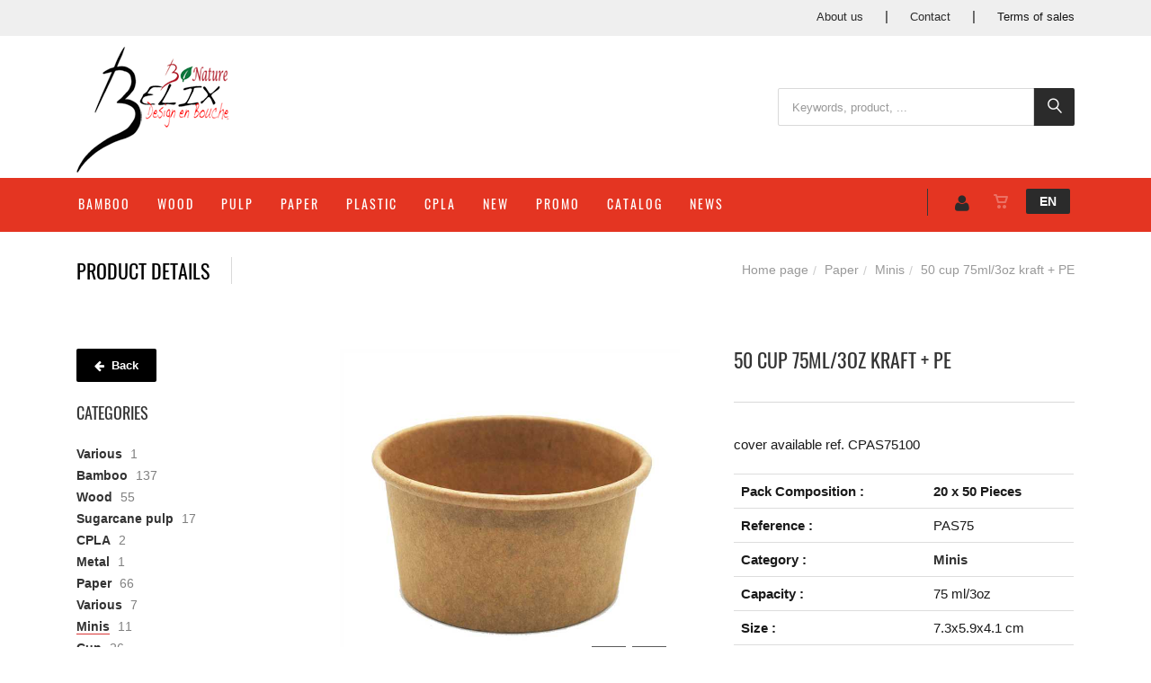

--- FILE ---
content_type: text/html; charset=utf-8
request_url: https://www.belix.be/en/product=50-cup-75ml-3oz-kraft-pe&id=pas75
body_size: 15551
content:


<!DOCTYPE html>
<html>
<head><meta charset="utf-8" /><meta name="viewport" content="width=device-width, initial-scale=1.0, maximum-scale=1" /><title>
	Belix | 50 cup 75ml/3oz kraft + PE
</title><link rel="shortcut icon" href="/favicon.png" /><link rel="apple-touch-icon-precomposed" sizes="180x180" href="/apple-touch-180x180.png" />
        <link rel="stylesheet" type="text/css" href="/assets/css/mercator_AB7E8809667FAE71FF1396ECCD58C6B0.css" />
	
        <script type="text/javascript" src="/assets/js/mercator_1_892D721C721E3824E86ED4FA887DD436.js"></script>
    
        
    <link rel="alternate" hreflang="fr" href="https://www.belix.be/fr/produit=50-pot-75ml-3oz-kraft-pe&amp;id=pas75" /><link rel="alternate" hreflang="en" href="https://www.belix.be/en/product=50-cup-75ml-3oz-kraft-pe&amp;id=pas75" /><link href="/WebResource.axd?d=6kRimNsy6nwrbx3P0x2xjAtdiI5LAqP1ZpHZ8dcF-FNkUf5af7uz_OON3yLaATulHejQCky6xADiUD20OgpKv9MO2GRew67GFl6ftAdb1WuRns46T2MfZgzD1Hp058jywrWIlfbvH5mjP1UqtGw3tQ2&amp;t=637073620980000000" type="text/css" rel="stylesheet" class="Telerik_stylesheet" /><link href="/WebResource.axd?d=TDBR5NYxpe68ikmtl8a6ezI30SshZ7x_J1cDj-etqPQTIhztV6896hFVMCmdbH7EnhkpYBYqs4Ck-VlbSuWBwLR9jAQ_oLqGIcvpAsnJRcbaAX07fCNLkNRMrgsNcgA-ZtUooMRbTVsYCdmaIxVTVyIwkXvp7btc-KZuMBg8m0M1&amp;t=637073620980000000" type="text/css" rel="stylesheet" class="Telerik_stylesheet" /></head>
<body id="ctl00_body">
    <form name="aspnetForm" method="post" action="/en/product=50-cup-75ml-3oz-kraft-pe&amp;id=pas75" id="aspnetForm">
<div>
<input type="hidden" name="ctl00_ScriptManager1_TSM" id="ctl00_ScriptManager1_TSM" value="" />
<input type="hidden" name="__EVENTTARGET" id="__EVENTTARGET" value="" />
<input type="hidden" name="__EVENTARGUMENT" id="__EVENTARGUMENT" value="" />
<input type="hidden" name="__VIEWSTATE" id="__VIEWSTATE" value="/wEPaA8FDzhkZTU5MjI5M2JmNGMxYxgBBR5fX0NvbnRyb2xzUmVxdWlyZVBvc3RCYWNrS2V5X18WAQU4Y3RsMDAkQ29udGVudFBsYWNlSG9sZGVyMSRSYXlvbnNSZXBlYXRlcjEkUmFkVHJlZVZpZXdSRlOVS68oeNhyUhTyPD/YU9O+1ztRmplEFrDDx48sXXYXEQ==" />
</div>

<script type="text/javascript">
//<![CDATA[
var theForm = document.forms['aspnetForm'];
if (!theForm) {
    theForm = document.aspnetForm;
}
function __doPostBack(eventTarget, eventArgument) {
    if (!theForm.onsubmit || (theForm.onsubmit() != false)) {
        theForm.__EVENTTARGET.value = eventTarget;
        theForm.__EVENTARGUMENT.value = eventArgument;
        theForm.submit();
    }
}
//]]>
</script>


<script src="/WebResource.axd?d=0pGrdZokq_UE80T7K_Queb562WpO5v8h8BmHgbFZiQLuBnMM_ss92CrP5DuGgTQ4sD_OdnpMRSAtEZkRwUcS4irQRaBwHt9zpQCogZm1-ek1&amp;t=638562633717896622" type="text/javascript"></script>


<script type="text/javascript">
//<![CDATA[
function showItemImage(n){if(!disableAllThumbnailsLinks){disableAllThumbnailsLinks=!0;for(var r=$("#itemimagelist"),t=$("ul#itemimagelist li:first"),i=!1;t.attr("id")!=="itemimage"+n.toString();)t.remove(),t.appendTo(r),t=$("ul#itemimagelist li:first"),i=!0;i&&globalAisconversePlugin.magnificPopup();disableAllThumbnailsLinks=!1}}var disableAllThumbnailsLinks=!1//]]>
</script>

<script src="/Telerik.Web.UI.WebResource.axd?_TSM_HiddenField_=ctl00_ScriptManager1_TSM&amp;compress=1&amp;_TSM_CombinedScripts_=%3b%3bSystem.Web.Extensions%2c+Version%3d4.0.0.0%2c+Culture%3dneutral%2c+PublicKeyToken%3d31bf3856ad364e35%3aen-US%3a234e29d2-f631-44aa-ae02-1f6a28518d09%3aea597d4b%3ab25378d2%3bTelerik.Web.UI%3aen-US%3a31c1007e-e7fa-44f7-ae68-66127a1ad6ab%3a16e4e7cd%3aed16cbdc%3af7645509%3a24ee1bba%3af46195d3%3a33715776%3a2003d0b8%3a88144a7a%3a1e771326%3ae524c98b" type="text/javascript"></script>
<div>

	<input type="hidden" name="__VIEWSTATEGENERATOR" id="__VIEWSTATEGENERATOR" value="6AB857A9" />
	<input type="hidden" name="__SCROLLPOSITIONX" id="__SCROLLPOSITIONX" value="0" />
	<input type="hidden" name="__SCROLLPOSITIONY" id="__SCROLLPOSITIONY" value="0" />
	<input type="hidden" name="__EVENTVALIDATION" id="__EVENTVALIDATION" value="/wEdABCxIdCV1SYtZWmuVBOmRjVcl94TxHRilEnxYIuKOUfO/7tq6R/CSpdlqmmDMKYlNpU0t2ZHrokcoL3SFrUQYL7KQU/jIxk2VoP01Z+4aYh2VnMHEsxK9K+KapywxZAk6eWbqkb3aTYDibD946kZRI0N7E8hyamo6YeKqGzwznJhURSq+6pSDr3DHqhy+/mblF3m96hietZfycq/NavKDTPZDeHS0u2KgGzODJoay2d8NW1CY/xIVkzo93gvGSbBDuyMu3RKpz2Z8K1cKcitsDvFe81mEfLYdDA8PZse582C97zl9Fwswm4vGuhJ2zRhsqCQZn1A7IA4jGLpY6eX6B3Zh7978zQ6AztWyKDoL2Gjf35izZNZAaaM8E8zU+oQSxs=" />
</div>

        <script type="text/javascript">
//<![CDATA[
Sys.WebForms.PageRequestManager._initialize('ctl00$ScriptManager1', 'aspnetForm', ['tctl00$ctl00$radAjaxPanelCartPanel','','tctl00$ctl00$radAjaxPanelAccountPanel','','tctl00$ContentPlaceHolder1$ctl00$ContentPlaceHolder1$RadAjaxPanelItemInfoPanel','','tctl00$ContentPlaceHolder1$RayonsRepeater1$ctl00$ContentPlaceHolder1$RayonsRepeater1$RadAjaxPanel1Panel','','tctl00$radAjaxManager1SU',''], [], [], 90, 'ctl00');
//]]>
</script>


        <!-- 2019.3.1023.45 --><div id="ctl00_radAjaxManager1SU">
	<span id="ctl00_radAjaxManager1" style="display:none;"></span>
</div>

        <div class="preloader"></div>

        <header class="header">
            <section style="background-color:#efefef; margin-top:-5px"> <div class="container hidden-xs" style="margin-top:3px"> <div class="row rowvcenter pull-right" style="margin-right:0px"> <nav class="contact-info"> <a href="/en/who-are-we.chtml" style="padding-right:20px">About us</a> | <a href="/en/contact.chtml" style="padding-right:20px">Contact</a> | <a href="/en/terms-and-conditions-of-sale.chtml" style="color:#171717">Terms of sales</a> </nav> </div> </div> </section> <section style="background-color:#ffffff; padding-top:5px; margin-bottom: -13px"> <div class="container"> <div class="row rowvcenter"> <div class="col-sm-8"> <a class="navbar-brand" href="/en"> <img src="/assets/images/logo2.png" alt="Belix" class="" style="margin-bottom:6px; margin-top:6px"> </a> </div> <div class="col-sm-4 text-center hidden-xs"> <div class="input-group" style="margin-bottom:5px" id="navbar-search0"> <input type="text" class="form-control" id="text-search0" placeholder="Keywords, product, ..." style="font-size:13px;"> <span class="input-group-btn"> <button class="btn btn-inverse" style="font-size:16px; padding-left:16px; padding-right:10px" type="button" id="btn-search0"><i class="linear-icon-magnifier"></i></button> </span> </div> </div> </div> </div> </section>
	        <nav id="navbar-container" class="navbar container">
                <div class="navbar-form pull-right visible-xs"> <div class="navbar-search collapse" id="navbar-search1"> <input type="text" id="text-search1" placeholder="Keywords, product, ...."> <i class="fa fa-times" data-toggle="collapse" data-target=".navbar-search"></i> </div> <button type="button" class="fa fa-search" data-target=".navbar-search" data-toggle="collapse" onclick="window.setTimeout(clickInSearch1, 500);"></button> </div> <div id="navbar-lang" class="navbar-lang pull-right"> <ul class="nav"> <li class="dropdown"><a href="" class="dropdown-toggle" data-toggle="dropdown">EN</a> <ul class="dropdown-menu"> <li><a href="/fr/produit=50-pot-75ml-3oz-kraft-pe&id=pas75" onclick="setCookie('UserLangue','F',365);">FR</a></li> <li><a href="/nl/product=50-potje-75ml-3oz-kraft-pe&id=pas75" onclick="setCookie('UserLangue','N',365);">NL</a></li> </ul> </li> </ul> </div>

                <div class="RadAjaxPanel" id="ctl00_ctl00_radAjaxPanelCartPanel">
	<div id="ctl00_radAjaxPanelCart" class="navbar-ecommerce pull-right" style="margin-right: 20px;">
		
                    

<a id="ctl00_cartInMenu1_HyperLinkCart" class="link-cart hover hidden-xs">
    <i class="icon-cart"></i>
    </a>

<!-- CART LIST -->


                
	</div>
</div>

		        <div class="RadAjaxPanel" id="ctl00_ctl00_radAjaxPanelAccountPanel">
	<div id="ctl00_radAjaxPanelAccount" class="navbar-account pull-right" style="margin-right: 20px;">
		
			        

<ul class="nav navbar-nav">
    <li class="dropdown">
		<a id="ctl00_accountInMenu1_HyperLinkNotLogged" href="/en/login.aspx">
	        <i class="fa fa-user" style="font-size: 20px; margin-top: -5px;"></i>
        </a>
        
        
	</li>
</ul>

		        
	</div>
</div>

                <div class="divider pull-right"></div> <button class="navbar-toggle pull-left" data-target="#navbar" data-toggle="collapse" type="button"> <i class="fa fa-bars"></i> </button> <div id="navbar" class="navbar-collapse collapse pull-left"> <ul class="nav navbar-nav"> <li class="dropdown"><a href="/en/cataloggrid-rayon=bamboo&id=k2zl0yjnl5" onclick="document.location='/en/cataloggrid-rayon=bamboo&id=k2zl0yjnl5';" class="dropdown-toggle noDownArrowInDropdown" data-toggle="dropdown">Bamboo</a></li><li class="dropdown"><a href="/en/cataloggrid-rayon=wood&id=6665ceb7ad" onclick="document.location='/en/cataloggrid-rayon=wood&id=6665ceb7ad';" class="dropdown-toggle noDownArrowInDropdown" data-toggle="dropdown">Wood</a></li><li class="dropdown"><a href="/en/cataloggrid-rayon=sugarcane-pulp&id=f95f98a157" onclick="document.location='/en/cataloggrid-rayon=sugarcane-pulp&id=f95f98a157';" class="dropdown-toggle noDownArrowInDropdown" data-toggle="dropdown">Pulp</a></li><li class="dropdown"><a href="/en/cataloggrid-rayon=paper&id=o2zl0xnppa" onclick="document.location='/en/cataloggrid-rayon=paper&id=o2zl0xnppa';" class="dropdown-toggle noDownArrowInDropdown" data-toggle="dropdown">Paper</a></li><li class="dropdown"><a href="/en/cataloggrid-rayon=plastic&id=i3510oqau0" onclick="document.location='/en/cataloggrid-rayon=plastic&id=i3510oqau0';" class="dropdown-toggle noDownArrowInDropdown" data-toggle="dropdown">Plastic</a></li><li class="dropdown"><a href="/en/cataloggrid-rayon=cpla&id=2891f30c76" onclick="document.location='/en/cataloggrid-rayon=cpla&id=2891f30c76';" class="dropdown-toggle noDownArrowInDropdown" data-toggle="dropdown">CPLA</a></li><li class="dropdown"><a href="/en/cataloglist-selection=new" onclick="document.location='/en/cataloglist-selection=new';" class="dropdown-toggle noDownArrowInDropdown" data-toggle="dropdown">New</a></li><li class="dropdown"><a href="/en/cataloglist-selection=promo" onclick="document.location='/en/cataloglist-selection=promo';" class="dropdown-toggle noDownArrowInDropdown" data-toggle="dropdown">Promo</a></li><li class="dropdown"><a href="/assets/images/PDF/CATALOGUE-BELIX-2025-PDF_EN.pdf" onclick="document.location='/assets/images/PDF/CATALOGUE-BELIX-2025-PDF_EN.pdf';" class="dropdown-toggle noDownArrowInDropdown" data-toggle="dropdown">Catalog</a></li><li class="dropdown"><a href="/en/news.chtml" onclick="document.location='/en/news.chtml';" class="dropdown-toggle noDownArrowInDropdown" data-toggle="dropdown">News</a></li></ul></div>
	        </nav>
        </header>

        <div class="wrapper">
            
            <header id="ctl00_HeaderPageTitle" class="pagetitle pagetitle-sm">
		        <div id="ctl00_PageTitleDiv" class="container">
			        <div class="divtable irow">
				        <div class="divcell">
					        <h2 id="h2item">Product details</h2>
					        <div class="divider"></div>
					        <span class="subtitle"></span>
				        </div>
				        <div class="divcell text-right">
					        <ol class="breadcrumb">
                                <li><a href="/en">Home page</a><li class="active"><a href="/en/cataloglist-rayon=paper&id=o2zl0xnppa">Paper</a></li><li class="active"><a href="/en/cataloglist-family=minis&id=w3510pv8ud">Minis</a></li></li><li class="active">50 cup 75ml/3oz kraft + PE</li>
					        </ol>
				        </div>
			        </div>
		        </div>
	        </header>

            <div class="content">

            

	<div class="container">
		<div class="row">
			<article class="col-md-9 col-sm-8 col-md-push-3 col-sm-push-4 maincontent">
				<!-- CONTAINER -->
                <div class="RadAjaxPanel" id="ctl00_ContentPlaceHolder1_ctl00_ContentPlaceHolder1_RadAjaxPanelItemInfoPanel">
	<div id="ctl00_ContentPlaceHolder1_RadAjaxPanelItemInfo" class="container" itemscope="" itemtype="https://schema.org/Product">
		
					<div class="row irow-sm type-product">
						<div class="col-md-6">
                            <span id="ctl00_ContentPlaceHolder1_itemPictures"><div id="ctl00_ContentPlaceHolder1_itemPictures_PanelMain" class="slider oneslider magnific-wrap">
			<ul id="itemimagelist"><li id="itemimage1"><a href="/images/ashx/50-cup-75ml-3oz-kraft-pe-1.jpeg?s_id=PAS75&imgfield=s_image1&imgwidth=700&imgheight=700" class="magnific" title="50 cup 75ml/3oz kraft + PE"><img src="/images/ashx/50-cup-75ml-3oz-kraft-pe-1.jpeg?s_id=PAS75&imgfield=s_image1&imgwidth=700&imgheight=700" alt="50 cup 75ml/3oz kraft + PE" itemprop="image"></a></li><li id="itemimage2"><a href="/images/ashx/50-cup-75ml-3oz-kraft-pe-2.jpeg?s_id=PAS75&imgfield=s_image2&imgwidth=700&imgheight=700" class="magnific" title="50 cup 75ml/3oz kraft + PE"><img src="/images/ashx/50-cup-75ml-3oz-kraft-pe-2.jpeg?s_id=PAS75&imgfield=s_image2&imgwidth=700&imgheight=700" alt="50 cup 75ml/3oz kraft + PE"></a></li><li id="itemimage3"><a href="/images/ashx/50-cup-75ml-3oz-kraft-pe-3.jpeg?s_id=PAS75&imgfield=s_image3&imgwidth=700&imgheight=700" class="magnific" title="50 cup 75ml/3oz kraft + PE"><img src="/images/ashx/50-cup-75ml-3oz-kraft-pe-3.jpeg?s_id=PAS75&imgfield=s_image3&imgwidth=700&imgheight=700" alt="50 cup 75ml/3oz kraft + PE"></a></li><li id="itemimage4"><a href="/images/ashx/50-cup-75ml-3oz-kraft-pe-4.jpeg?s_id=PAS75&imgfield=s_image4&imgwidth=700&imgheight=700" class="magnific" title="50 cup 75ml/3oz kraft + PE"><img src="/images/ashx/50-cup-75ml-3oz-kraft-pe-4.jpeg?s_id=PAS75&imgfield=s_image4&imgwidth=700&imgheight=700" alt="50 cup 75ml/3oz kraft + PE"></a></li></ul><a class="slider-arrow slider-arrow-prev arrow-bottom-right"></a><a class="slider-arrow slider-arrow-next arrow-bottom-right"></a>
		</div><div id="ctl00_ContentPlaceHolder1_itemPictures_PanelThumbnails" class="container slider carousel clients clients-flat hidden-xs" style="margin-top: 15px; padding-right: 30px; padding-left: 30px;">
			<div id="ctl00_ContentPlaceHolder1_itemPictures_PanelRow" class="row">
				<ul data-max-items="5"><li class="col-md-3" style="padding-right: 5px; padding-left: 5px;"><a onclick="showItemImage(1); return false;" id="ctl00_ContentPlaceHolder1_itemPictures_LinkButton1" href="javascript:__doPostBack(&#39;ctl00$ContentPlaceHolder1$itemPictures$LinkButton1&#39;,&#39;&#39;)"><img src="/ShowImage.ashx?s_id=PAS75&amp;imgfield=s_image1&amp;imgwidth=70&amp;imgheight=70" alt="50 cup 75ml/3oz kraft + PE" style="border-width:0px;" /></a></li><li class="col-md-3" style="padding-right: 5px; padding-left: 5px;"><a onclick="showItemImage(2); return false;" id="ctl00_ContentPlaceHolder1_itemPictures_LinkButton2" href="javascript:__doPostBack(&#39;ctl00$ContentPlaceHolder1$itemPictures$LinkButton2&#39;,&#39;&#39;)"><img src="/ShowImage.ashx?s_id=PAS75&amp;imgfield=s_image2&amp;imgwidth=70&amp;imgheight=70" alt="50 cup 75ml/3oz kraft + PE" style="border-width:0px;" /></a></li><li class="col-md-3" style="padding-right: 5px; padding-left: 5px;"><a onclick="showItemImage(3); return false;" id="ctl00_ContentPlaceHolder1_itemPictures_LinkButton3" href="javascript:__doPostBack(&#39;ctl00$ContentPlaceHolder1$itemPictures$LinkButton3&#39;,&#39;&#39;)"><img src="/ShowImage.ashx?s_id=PAS75&amp;imgfield=s_image3&amp;imgwidth=70&amp;imgheight=70" alt="50 cup 75ml/3oz kraft + PE" style="border-width:0px;" /></a></li><li class="col-md-3" style="padding-right: 5px; padding-left: 5px;"><a onclick="showItemImage(4); return false;" id="ctl00_ContentPlaceHolder1_itemPictures_LinkButton4" href="javascript:__doPostBack(&#39;ctl00$ContentPlaceHolder1$itemPictures$LinkButton4&#39;,&#39;&#39;)"><img src="/ShowImage.ashx?s_id=PAS75&amp;imgfield=s_image4&amp;imgwidth=70&amp;imgheight=70" alt="50 cup 75ml/3oz kraft + PE" style="border-width:0px;" /></a></li></ul>
			</div><a class="slider-arrow arrow-out slider-arrow-prev"></a><a class="slider-arrow arrow-out slider-arrow-next"></a>
		</div></span>
						</div>
						<div class="col-md-6">
							<h1 itemprop="name" id="h1item">50 cup 75ml/3oz kraft + PE</h1>

							<div itemprop="offers" itemscope itemtype="http://schema.org/Offer">
                                <span class="price">
								    
							    </span>
                                <span id="ctl00_ContentPlaceHolder1_LabelInfoStock" class="InfoStock"><link itemprop="availability" href="https://schema.org/InStock" /></span>
                            </div>

							<hr/>

							<div class="single-product-description" id="single-product-description">
								<p itemprop="description">cover available ref. CPAS75100</p>
							</div>
                            

							<table class="table table-cart-total">
								<tbody>
									<tr>
										<th>Pack Composition :</th>
										<td itemprop="composition" style="font-weight:600">20 x 50 Pieces</td>
									</tr>
                                    
                                    <tr>
										<th>Reference :</th>
										<td itemprop="sku">PAS75</td>
									</tr>
									<tr>
										<th>Category :</th>
										<td itemprop="category"><a id="ctl00_ContentPlaceHolder1_HyperLinkRayon" href="/en/cataloglist-family=minis&amp;id=w3510pv8ud">Minis</a></td>
									</tr>
                                
                                    <tr>
										<th>Capacity :</th>
										<td itemprop="capacity">75 ml/3oz</td>
									</tr>
                                    <tr>
										<th>Size :</th>
										<td itemprop="height">7.3x5.9x4.1 cm</td>
									</tr>
                                    <tr>
										<th>Material :</th>
										<td itemprop="material">kraft + PE</td>
									</tr>
									
									
                                    
								</tbody>
							</table>
						</div>
					</div>
                    <input type="hidden" name="ctl00$ContentPlaceHolder1$HiddenFieldId" id="ctl00_ContentPlaceHolder1_HiddenFieldId" value="pas75" />
                    <input type="hidden" name="ctl00$ContentPlaceHolder1$HiddenFieldCle1" id="ctl00_ContentPlaceHolder1_HiddenFieldCle1" value="PAS75" />
					
	</div>
</div>
				<!-- /.container -->
                
				
                <!-- CONTAINER -->
				<div class="container" style="margin-top: 10px;">
					<!-- Tabs -->
					<div class="tabs tabs-simple-border">
						<!-- Nav tabs -->
						<ul class="nav nav-tabs">
							<li class="active"><a id="a-description" href="#description" data-toggle="tab">Description</a></li>
                            <li><a id="a-techfile" href="#techfile" data-toggle="tab">Data sheet</a></li>
							
						</ul>

						<!-- Tab panes -->
						<div class="tab-content">
							<div class="tab-pane fade in active" id="description">
								<div class="row irow-sm">
									<div class="col-md-5">
										<h2>Product details</h2>
									</div>
									<div class="col-md-7">
                                        cover available ref. CPAS75100
									</div>
								</div>
							</div>
                            <div class="tab-pane fade" id="techfile">
								<div class="row irow-sm">
                                    <div class="col-md-12">
                                        <a href="https://www.belix.be/ShowPdf.ashx?tag1=B04X9701N7CnGetR7mNqnA%3D%3D&tag2=5T2RH4U8HM&techfile=1"><img src="/assets/images/pdf.jpg"> Download the data sheet</a>
                                    </div>
								</div>
							</div>
						</div>
					</div>
					<!-- /.tabs -->
				</div>  
				<!-- /.container -->
                 
               

				
			</article>
			<aside class="col-md-3 col-sm-4 col-md-pull-9 col-sm-pull-8 sidebar hidden-xs">
				<a href="javascript:history.go(-1)" class="btn btn-primary" style="margin-bottom:25px;"><i class="fa fa-arrow-left"></i> Back</a>
                <div class="RadAjaxPanel" id="ctl00_ContentPlaceHolder1_RayonsRepeater1_ctl00_ContentPlaceHolder1_RayonsRepeater1_RadAjaxPanel1Panel">
	<div id="ctl00_ContentPlaceHolder1_RayonsRepeater1_RadAjaxPanel1" class="widget widget_product_categories">
		

    <h2 class="widget-title">Categories</h2>

    

    <div id="ctl00_ContentPlaceHolder1_RayonsRepeater1_RadTreeViewRFS" class="RadTreeView RadTreeView_Metro">
			<ul class="rtUL rtLines">
				<li class="rtLI rtFirst"><div class="rtTop">
					<span class="rtSp"></span><span class="rtIn"><a href="/en/cataloggrid-rayon=various&id=8232ebe055" onclick="setCookie('FromTree','1',1);">Various</a>&nbsp;1</span>
				</div></li><li class="rtLI"><div class="rtMid">
					<span class="rtSp"></span><span class="rtPlus"></span><span class="rtIn"><a href="/en/cataloggrid-rayon=bamboo&id=k2zl0yjnl5" onclick="setCookie('FromTree','1',1);">Bamboo</a>&nbsp;137</span>
				</div><ul class="rtUL" style="display:none;">
					<li class="rtLI"><div class="rtTop">
						<span class="rtSp"></span><span class="rtPlus"></span><span class="rtIn"><a href="/en/cataloggrid-family=skewers&id=d0a4e5ea6d" onclick="setCookie('FromTree','1',1);">Skewers</a>&nbsp;78</span>
					</div><ul class="rtUL" style="display:none;">
						<li class="rtLI"><div class="rtTop">
							<span class="rtSp"></span><span class="rtIn"><a href="/en/cataloggrid-subfamily=white-bamboo&id=3392465ed7" onclick="setCookie('FromTree','1',1);">White Bamboo</a>&nbsp;15</span>
						</div></li><li class="rtLI"><div class="rtMid">
							<span class="rtSp"></span><span class="rtIn"><a href="/en/cataloggrid-subfamily=green-looped&id=4a2390ce77" onclick="setCookie('FromTree','1',1);">Green Looped</a>&nbsp;11</span>
						</div></li><li class="rtLI"><div class="rtMid">
							<span class="rtSp"></span><span class="rtIn"><a href="/en/cataloggrid-subfamily=finger&id=fd99106611" onclick="setCookie('FromTree','1',1);">Finger</a>&nbsp;1</span>
						</div></li><li class="rtLI"><div class="rtMid">
							<span class="rtSp"></span><span class="rtIn"><a href="/en/cataloggrid-subfamily=fantasy&id=89c7ad3254" onclick="setCookie('FromTree','1',1);">Fantasy</a>&nbsp;23</span>
						</div></li><li class="rtLI"><div class="rtMid">
							<span class="rtSp"></span><span class="rtIn"><a href="/en/cataloggrid-subfamily=lazer&id=ceyekil6al" onclick="setCookie('FromTree','1',1);">Lazer</a>&nbsp;6</span>
						</div></li><li class="rtLI"><div class="rtMid">
							<span class="rtSp"></span><span class="rtIn"><a href="/en/cataloggrid-subfamily=food-benchmark&id=ayv1ooyjsy" onclick="setCookie('FromTree','1',1);">Food benchmark</a>&nbsp;6</span>
						</div></li><li class="rtLI rtLast"><div class="rtBot">
							<span class="rtSp"></span><span class="rtIn"><a href="/en/cataloggrid-subfamily=green-stick&id=a499eb0fe8" onclick="setCookie('FromTree','1',1);">Green Stick</a>&nbsp;15</span>
						</div></li>
					</ul></li><li class="rtLI"><div class="rtMid">
						<span class="rtSp"></span><span class="rtPlus"></span><span class="rtIn"><a href="/en/cataloggrid-family=cutlery&id=3a4740a5aa" onclick="setCookie('FromTree','1',1);">Cutlery</a>&nbsp;41</span>
					</div><ul class="rtUL" style="display:none;">
						<li class="rtLI"><div class="rtTop">
							<span class="rtSp"></span><span class="rtIn"><a href="/en/cataloggrid-subfamily=large&id=66bc06b800" onclick="setCookie('FromTree','1',1);">Large</a>&nbsp;2</span>
						</div></li><li class="rtLI rtLast"><div class="rtBot">
							<span class="rtSp"></span><span class="rtIn"><a href="/en/cataloggrid-subfamily=minis&id=140b10085a" onclick="setCookie('FromTree','1',1);">Minis</a>&nbsp;10</span>
						</div></li>
					</ul></li><li class="rtLI"><div class="rtMid">
						<span class="rtSp"></span><span class="rtPlus"></span><span class="rtIn"><a href="/en/cataloggrid-family=various&id=74675a36a7" onclick="setCookie('FromTree','1',1);">Various</a>&nbsp;13</span>
					</div><ul class="rtUL" style="display:none;">
						<li class="rtLI rtLast"><div class="rtBot">
							<span class="rtSp"></span><span class="rtIn"><a href="/en/cataloggrid-subfamily=various&id=a9a2e96ba5" onclick="setCookie('FromTree','1',1);">Various</a>&nbsp;11</span>
						</div></li>
					</ul></li><li class="rtLI rtLast"><div class="rtBot">
						<span class="rtSp"></span><span class="rtIn"><a href="/en/cataloggrid-family=holders&id=a1deec1216" onclick="setCookie('FromTree','1',1);">Holders</a>&nbsp;4</span>
					</div></li>
				</ul></li><li class="rtLI"><div class="rtMid">
					<span class="rtSp"></span><span class="rtPlus"></span><span class="rtIn"><a href="/en/cataloggrid-rayon=wood&id=6665ceb7ad" onclick="setCookie('FromTree','1',1);">Wood</a>&nbsp;55</span>
				</div><ul class="rtUL" style="display:none;">
					<li class="rtLI"><div class="rtTop">
						<span class="rtSp"></span><span class="rtIn"><a href="/en/cataloggrid-family=plates&id=6826fc106a" onclick="setCookie('FromTree','1',1);">Plates</a>&nbsp;7</span>
					</div></li><li class="rtLI"><div class="rtMid">
						<span class="rtSp"></span><span class="rtIn"><a href="/en/cataloggrid-family=boats&id=47e3996519" onclick="setCookie('FromTree','1',1);">Boats</a>&nbsp;6</span>
					</div></li><li class="rtLI"><div class="rtMid">
						<span class="rtSp"></span><span class="rtIn"><a href="/en/cataloggrid-family=cones&id=79bb0d4005" onclick="setCookie('FromTree','1',1);">Cones</a>&nbsp;5</span>
					</div></li><li class="rtLI"><div class="rtMid">
						<span class="rtSp"></span><span class="rtIn"><a href="/en/cataloggrid-family=cutlery&id=58955c8464" onclick="setCookie('FromTree','1',1);">Cutlery</a>&nbsp;22</span>
					</div></li><li class="rtLI rtLast"><div class="rtBot">
						<span class="rtSp"></span><span class="rtIn"><a href="/en/cataloggrid-family=dish&id=87d8aa35eb" onclick="setCookie('FromTree','1',1);">Dish</a>&nbsp;15</span>
					</div></li>
				</ul></li><li class="rtLI"><div class="rtMid">
					<span class="rtSp"></span><span class="rtPlus"></span><span class="rtIn"><a href="/en/cataloggrid-rayon=sugarcane-pulp&id=f95f98a157" onclick="setCookie('FromTree','1',1);">Sugarcane pulp</a>&nbsp;17</span>
				</div><ul class="rtUL" style="display:none;">
					<li class="rtLI"><div class="rtTop">
						<span class="rtSp"></span><span class="rtPlus"></span><span class="rtIn"><a href="/en/cataloggrid-family=plates&id=f4b43ab7e4" onclick="setCookie('FromTree','1',1);">PLates</a>&nbsp;5</span>
					</div><ul class="rtUL" style="display:none;">
						<li class="rtLI"><div class="rtTop">
							<span class="rtSp"></span><span class="rtIn"><a href="/en/cataloggrid-subfamily=square&id=f993ca4258" onclick="setCookie('FromTree','1',1);">Square</a>&nbsp;2</span>
						</div></li><li class="rtLI rtLast"><div class="rtBot">
							<span class="rtSp"></span><span class="rtIn"><a href="/en/cataloggrid-subfamily=round&id=a513563a29" onclick="setCookie('FromTree','1',1);">Round</a>&nbsp;3</span>
						</div></li>
					</ul></li><li class="rtLI"><div class="rtMid">
						<span class="rtSp"></span><span class="rtIn"><a href="/en/cataloggrid-family=cup&id=461e9d0e20" onclick="setCookie('FromTree','1',1);">Cup</a>&nbsp;5</span>
					</div></li><li class="rtLI"><div class="rtMid">
						<span class="rtSp"></span><span class="rtIn"><a href="/en/cataloggrid-family=cutlery&id=7e5ea94jo2" onclick="setCookie('FromTree','1',1);">Cutlery</a>&nbsp;3</span>
					</div></li><li class="rtLI rtLast"><div class="rtBot">
						<span class="rtSp"></span><span class="rtIn"><a href="/en/cataloggrid-family=tray&id=a8994ac56d" onclick="setCookie('FromTree','1',1);">Tray</a>&nbsp;2</span>
					</div></li>
				</ul></li><li class="rtLI"><div class="rtMid">
					<span class="rtSp"></span><span class="rtIn"><a href="/en/cataloggrid-rayon=cpla&id=2891f30c76" onclick="setCookie('FromTree','1',1);">CPLA</a>&nbsp;2</span>
				</div></li><li class="rtLI"><div class="rtMid">
					<span class="rtSp"></span><span class="rtIn"><a href="/en/cataloggrid-rayon=metal&id=l2u2100bkj" onclick="setCookie('FromTree','1',1);">Metal</a>&nbsp;1</span>
				</div></li><li class="rtLI"><div class="rtMid">
					<span class="rtSp"></span><span class="rtMinus"></span><span class="rtIn"><a href="/en/cataloggrid-rayon=paper&id=o2zl0xnppa" onclick="setCookie('FromTree','1',1);">Paper</a>&nbsp;66</span>
				</div><ul class="rtUL">
					<li class="rtLI"><div class="rtTop">
						<span class="rtSp"></span><span class="rtIn"><a href="/en/cataloggrid-family=various&id=92ea055b84" onclick="setCookie('FromTree','1',1);">Various</a>&nbsp;7</span>
					</div></li><li class="rtLI"><div class="rtMid">
						<span class="rtSp"></span><span class="rtIn"><a class="widget_product_categories_selected"href="/en/cataloggrid-family=minis&id=w3510pv8ud" onclick="setCookie('FromTree','1',1);">Minis</a>&nbsp;11</span>
					</div></li><li class="rtLI"><div class="rtMid">
						<span class="rtSp"></span><span class="rtIn"><a href="/en/cataloggrid-family=cup&id=78823444b3" onclick="setCookie('FromTree','1',1);">Cup</a>&nbsp;26</span>
					</div></li><li class="rtLI"><div class="rtMid">
						<span class="rtSp"></span><span class="rtIn"><a href="/en/cataloggrid-family=dish&id=a200ef46cf" onclick="setCookie('FromTree','1',1);">Dish</a>&nbsp;15</span>
					</div></li><li class="rtLI rtLast"><div class="rtBot">
						<span class="rtSp"></span><span class="rtIn"><a href="/en/cataloggrid-family=snacking&id=n2zl0ydy9n" onclick="setCookie('FromTree','1',1);">Snacking</a>&nbsp;7</span>
					</div></li>
				</ul></li><li class="rtLI"><div class="rtMid">
					<span class="rtSp"></span><span class="rtIn"><a href="/en/cataloggrid-rayon=plast&id=0xvlb63m4d" onclick="setCookie('FromTree','1',1);">Plast</a>&nbsp;4</span>
				</div></li><li class="rtLI rtLast"><div class="rtBot">
					<span class="rtSp"></span><span class="rtPlus"></span><span class="rtIn"><a href="/en/cataloggrid-rayon=plastic&id=i3510oqau0" onclick="setCookie('FromTree','1',1);">Plastic</a>&nbsp;91</span>
				</div><ul class="rtUL" style="display:none;">
					<li class="rtLI"><div class="rtTop">
						<span class="rtSp"></span><span class="rtIn"><a href="/en/cataloggrid-family=box&id=a4b684c3d3" onclick="setCookie('FromTree','1',1);">Box</a>&nbsp;2</span>
					</div></li><li class="rtLI"><div class="rtMid">
						<span class="rtSp"></span><span class="rtIn"><a href="/en/cataloggrid-family=cutlery&id=bbf0e89880" onclick="setCookie('FromTree','1',1);">Cutlery</a>&nbsp;6</span>
					</div></li><li class="rtLI"><div class="rtMid">
						<span class="rtSp"></span><span class="rtIn"><a href="/en/cataloggrid-family=various&id=98cbc19462" onclick="setCookie('FromTree','1',1);">Various</a>&nbsp;19</span>
					</div></li><li class="rtLI"><div class="rtMid">
						<span class="rtSp"></span><span class="rtIn"><a href="/en/cataloggrid-family=cooking-film&id=bb14027ace" onclick="setCookie('FromTree','1',1);">Cooking film</a>&nbsp;4</span>
					</div></li><li class="rtLI"><div class="rtMid">
						<span class="rtSp"></span><span class="rtIn"><a href="/en/cataloggrid-family=film&id=dpnc3cgdd9" onclick="setCookie('FromTree','1',1);">Film</a>&nbsp;2</span>
					</div></li><li class="rtLI"><div class="rtMid">
						<span class="rtSp"></span><span class="rtIn"><a href="/en/cataloggrid-family=pipettes&id=3e4dc4bf79" onclick="setCookie('FromTree','1',1);">Pipettes</a>&nbsp;7</span>
					</div></li><li class="rtLI"><div class="rtMid">
						<span class="rtSp"></span><span class="rtIn"><a href="/en/cataloggrid-family=tray&id=394d598e78" onclick="setCookie('FromTree','1',1);">Tray</a>&nbsp;2</span>
					</div></li><li class="rtLI"><div class="rtMid">
						<span class="rtSp"></span><span class="rtIn"><a href="/en/cataloggrid-family=cup&id=611843a289" onclick="setCookie('FromTree','1',1);">Cup</a>&nbsp;14</span>
					</div></li><li class="rtLI"><div class="rtMid">
						<span class="rtSp"></span><span class="rtIn"><a href="/en/cataloggrid-family=resto-pack&id=b1cca475ab" onclick="setCookie('FromTree','1',1);">Resto Pack</a>&nbsp;2</span>
					</div></li><li class="rtLI rtLast"><div class="rtBot">
						<span class="rtSp"></span><span class="rtPlus"></span><span class="rtIn"><a href="/en/cataloggrid-family=finger-food&id=5a41369398" onclick="setCookie('FromTree','1',1);">Finger food</a>&nbsp;32</span>
					</div><ul class="rtUL" style="display:none;">
						<li class="rtLI"><div class="rtTop">
							<span class="rtSp"></span><span class="rtIn"><a href="/en/cataloggrid-subfamily=polypropilene&id=4293af2316" onclick="setCookie('FromTree','1',1);">Polypropilène</a>&nbsp;12</span>
						</div></li><li class="rtLI rtLast"><div class="rtBot">
							<span class="rtSp"></span><span class="rtIn"><a href="/en/cataloggrid-subfamily=polystiren&id=de91c86db0" onclick="setCookie('FromTree','1',1);">Polystiren</a>&nbsp;18</span>
						</div></li>
					</ul></li>
				</ul></li>
			</ul><input id="ctl00_ContentPlaceHolder1_RayonsRepeater1_RadTreeViewRFS_ClientState" name="ctl00_ContentPlaceHolder1_RayonsRepeater1_RadTreeViewRFS_ClientState" type="hidden" />
		</div>

    

    <input type="hidden" name="ctl00$ContentPlaceHolder1$RayonsRepeater1$HiddenField_pageForUrl" id="ctl00_ContentPlaceHolder1_RayonsRepeater1_HiddenField_pageForUrl" value="cataloggrid" />
    <input type="hidden" name="ctl00$ContentPlaceHolder1$RayonsRepeater1$HiddenField_id_r_item" id="ctl00_ContentPlaceHolder1_RayonsRepeater1_HiddenField_id_r_item" value="O2ZL0XNPPA" />
    <input type="hidden" name="ctl00$ContentPlaceHolder1$RayonsRepeater1$HiddenField_id_f_item" id="ctl00_ContentPlaceHolder1_RayonsRepeater1_HiddenField_id_f_item" value="W3510PV8UD" />
    <input type="hidden" name="ctl00$ContentPlaceHolder1$RayonsRepeater1$HiddenField_id_sf_item" id="ctl00_ContentPlaceHolder1_RayonsRepeater1_HiddenField_id_sf_item" />
    <input type="hidden" name="ctl00$ContentPlaceHolder1$RayonsRepeater1$HiddenField_extraUrl" id="ctl00_ContentPlaceHolder1_RayonsRepeater1_HiddenField_extraUrl" />

	</div>
</div>

	            

<hr/>

<div class="widget widget_accept">
	<h2 class="widget-title">We Accept</h2>
	<ul class="widget-cash-list">
		<li>
			<img src="/assets/images/cash-bancontact.png" alt="Bancontact">
		</li>
		<li>
			<img src="/assets/images/cash-maestro.png" alt="Maestro">
		</li>
		<li>
			<img src="/assets/images/cash-mastercard.png" alt="Mastercard">
		</li>
		<li>
			<img src="/assets/images/cash-paypal.png" alt="PayPal">
		</li>
		<li>
			<img src="/assets/images/cash-visa.png" alt="Visa">
		</li>
	</ul>
</div>

<hr/>

<div class="widget widget_about">
	<h2 class="widget-title">BELIX</h2>
	<ul class="widget_contact_list">
		<li>
			<i class="fa fa-map-marker"></i>
			<address>Avenue de l'Espérance, 41<br/>6220&nbsp;FLEURUS - BELGIUM</address>
		</li>
		<li>
			<i class="fa fa-phone"></i>
			<address>
				<strong>+32(0)71.80.06.80</strong>
			</address>
		</li>
	</ul>
</div>
			</aside>
		</div>
	</div>

    
        <script type="text/javascript">
            
            function RadAjaxPanelItemInfoResponseEnd(sender, eventArgs) {
                // mettre le ToolTip "ce produit a été ajouté au panier"
                if (eventArgs.get_eventTarget() == 'ctl00$ContentPlaceHolder1$ButtonAddToCart') {
                    ShowToolTip(document.getElementById('ctl00_ContentPlaceHolder1_ButtonAddToCart'));
                }

                   if (eventArgs.get_eventTarget() == 'ctl00$ContentPlaceHolder1$HyperLinkAddToWishList') {
                    ShowToolTip(document.getElementById('ctl00_ContentPlaceHolder1_HyperLinkAddToWishList'));
                }


                // DropDownLists tailles et couleurs
                var instance_select = $('select');
                if (instance_select.length > 0) {
                    instance_select.chosen({
                        width: '100%'
                    });
                }

                // Product Incrementers
                var instance_quantity = $('.product-quantity');
                instance_quantity.find('a').on('click', function (e) {
                    e.preventDefault();

                    var el = $(this),
                    numtxtid = this.getAttribute("numtxtid"),
                    inpt = $find(numtxtid),
                    oldValue = inpt.get_value(),
                    newVal;

                    if (el.hasClass('plus')) {
                        newVal = parseFloat(oldValue) + 1;
                    } else if (el.hasClass('minus')) {
                        newVal = (oldValue > 1) ? parseFloat(oldValue) - 1 : 1;
                    }

                    inpt.set_value(newVal);
                });

                // Slider

                var instance = globalAisconversePlugin;

                var defaults = {
                    sliderFx: 'crossfade', 	// Slider effect. Can be 'scroll',
                    // 'fade', 'crossfade', 'directscroll',
                    // 'uncover', 'uncover-fade'
                    sliderInterval: 6000, 	// Interval
                    sliderAuto: false,        // Default auto sliding
                    speedAnimation: 500,        // Default speed of the animation
                    defFx: 'easeInSine',        // Default animate Fx
                    scrollTopButtonOffset: 500, // when scrollTop Button will show
                    successText: 'You have successfully subscribed', // text after successful subscribing
                    errorText: 'Please, enter a valid email', // text, if email is invalid
                    collapseMenuWidth: 991, // Browser width, when menu
                    // will collapse
                    flickrId: '36587311@N08', // Flickr Account ID
                    instagrammId: 4717649, // Instagram Account ID
                    markersColor: ['#DA3636', '#323232', '#7F7F7F'] // map markers color
                };

                var sliderContent = $('.slider');
                var instance_slider = $('.slider');
                if (instance_slider.length > 0) {
                    sliderContent.each(function (e) {
                        var $this = $(this),
                        slidewrap = $this.find('ul:first'),
                        sliderFx = slidewrap.data('fx'),
                        sliderAuto = slidewrap.data('auto'),
                        sliderTimeout = slidewrap.data('timeout'),
                        sliderSpeedAnimation = slidewrap.data('speed-animation'),
                        sliderCircular = slidewrap.data('circular'),
                        sliderOrient = ($this.hasClass('vertical') && instance.body.hasClass('fullpage')) ? true : false,
                        sliderScrollItems = slidewrap.data('scroll-items'),
                        sliderMaxItems = slidewrap.data('max-items'),
                        sliderPrefix = '#slider-',
                        sliderDirection = ($this.hasClass('vertical')) ? 'up' : 'left',
                        sliderItems = (!$this.hasClass('oneslider')) ?
                        {
                            height: 'variable',
                            visible: {
                                min: 1,
                                max: sliderMaxItems ? sliderMaxItems : 6
                            }
                        } :
                        {
                            visible: {
                                min: 1,
                                max: 1
                            },
                            width: 870
                        };

                        $this.attr('id', 'slider-' + e);

                        slidewrap.carouFredSel({
                            direction: sliderDirection,
                            responsive: true,
                            width: 'variable',
                            infinite: (typeof sliderCircular) ? sliderCircular : true,
                            circular: (typeof sliderCircular) ? sliderCircular : true,
                            auto: false,
                            scroll: {
                                fx: 'crossfade',
                                easing: "linear",
                                duration: 500,
                                timeoutDuration: 6000,
                                items: sliderScrollItems ? sliderScrollItems : 'page',
                                onBefore: function (data) {
                                    var that = $(this),
                                    thatClass = that.find('li:first').attr('class') ? that.find('li:first').attr('class') : '',
                                    oldItems = $(data.items.old),
                                    visItems = $(data.items.visible),
                                    oldAnimated = oldItems.find('[data-animate]');

                                    if (oldAnimated.length > 0) {
                                        that.parent().removeClass().addClass('carousel-wrap ' + thatClass);

                                        that.parent().find('ul:last [data-animate]').removeClass('animated');

                                        setTimeout(function () {
                                            oldAnimated.each(function () {
                                                var eachThis = $(this),
                                                animateFx = eachThis.data('animate');
                                                eachThis.removeClass(animateFx).removeClass('animated');
                                            });
                                        }, instance.options.speedAnimation);
                                    }

                                    that.find('.no-before').removeClass('no-before');
                                },
                                onAfter: function (data) {
                                    var that = $(this),
                                    par = that.parents('.slider'),
                                    visItem = $(data.items.visible),
                                    visItemLength = visItem.length,
                                    visAnimated = visItem.find('[data-animate]');

                                    if (par.hasClass('steps-1') || par.hasClass('steps-2') || par.hasClass('steps-4') || par.hasClass('steps-5') || par.hasClass('steps-6')) {
                                        that.find('li').filter(':nth-child(' + visItemLength + 'n+' + (visItemLength + 1) + ')').addClass('no-before');
                                        that.find('li:first-child').addClass('no-before');
                                    }

                                    if (visAnimated.length > 0) {
                                        that.parent().removeClass().addClass('carousel-wrap');

                                        visAnimated.each(function () {
                                            var eachThis = $(this),
                                            animateFx = eachThis.data('animate');
                                            eachThis.addClass(animateFx).addClass('animated');
                                        });
                                    }
                                }
                            },
                            onCreate: function (data) {
                                var visItem = $(data.items),
                                visItemLength = visItem.length;

                                $('[class*=steps].slider li:first-child').addClass('step-1');

                                if ($this.hasClass('steps-1') || $this.hasClass('steps-2') || $this.hasClass('steps-4') || $this.hasClass('steps-5') || $this.hasClass('steps-6')) {
                                    $this.find('li').filter(':nth-child(' + visItemLength + 'n+' + (visItemLength + 1) + ')').addClass('no-before');
                                    $this.find('li:first-child').addClass('no-before');
                                }

                            },
                            items: sliderItems,
                            swipe: {
                                onTouch: true,
                                onMouse: false
                            },
                            prev: $(sliderPrefix + e + ' .slider-arrow-prev'),
                            next: $(sliderPrefix + e + ' .slider-arrow-next'),
                            pagination: {
                                container: $(sliderPrefix + e + ' > .slider-pagination')
                            },
                            mousewheel: sliderOrient
                        }, {
                            onWindowResize: 'throttle',
                            wrapper: {
                                classname: 'carousel-wrap'
                            }
                        }).parent().css('margin', 'auto');
                    });
                }

                $('.carousel-wrap').height($('.carousel-wrap').width()); // ligne malheureusement nécessaire  car le slider fait 27 pixels de haut après ajax
                window.onresize = fixCarouselWrapAsync;

                instance.magnific = $('.magnific');
                instance.magnificWrap = $('.magnific-wrap');
                instance.magnificGallery = $('.magnific-gallery');
                instance.magnificVideo = $('.magnific-video');
                instance.magnificPopup();
            }

        </script>
    



            </div><!-- /.content -->
        </div>

        <div class="highlight highlight-dark inverse" id="cookies-info" style="background-color:#1a1b1d"> <div class="container"> <div class="row irow-xs cols-border"> <div class="col-sm-2 text-right"> <div class="icon icon-color icon-size-4"> <i class="fa fa-thumbs-o-up"></i> </div> </div> <div class="col-sm-8"> <div class="panel-group panel-color panel-theme" id="accordion-12"> <div class="panel"> <div class="panel-heading"> <a data-toggle="collapse" data-parent="#accordion-12" href="#collapse-12-1" class="collapsed">This site uses cookies to improve your experience.<i class="fa fa-angle-down pull-right"></i></a> </div> <div id="collapse-12-1" class="panel-collapse collapse"> <div class="panel-body"> <p>This site contains only functional cookies (your language), session cookies (transient cookies) and analytical cookies (cookies that analyze and record your behavior on the website so you can offer an optimal use experience).</p> <p>If you wish to consult the website, it is advisable to activate cookies. However, if you do not prefer to do so, you are free to disable cookies in your browser. In this case, we can not guarantee the proper functioning of the website.</p> </div> </div> </div> </div> </div> <div class="col-sm-2"> <a href="#" class="btn btn-primary" onclick="document.getElementById('cookies-info').style.display='none'; setCookie('AcceptCookies','1',365); return false;">I agree</a> </div> </div> </div> </div> <footer class="footer footer-dark" style="background-color:#171717"> <div class="footer-row"> <div class="container"> <div class="row rowvcenter" style="text-align: center;"> <div class="col-sm-2 hidden-xs"></div> <div class="col-sm-4" style="text-align: center;"> <img src="/assets/images/logo2_blanc.png" alt="Mercator"> </div> <div class="col-sm-4"> <div class="widget widget_about"> <p style="text-align: center;">Avenue de l'Esp&eacute;rance 41, 6220 Fleurus - Belgium<br>T&eacute;l : 0032 71 80 06 80<br>Email : <a href="mailto:info@belix.be">info@belix.be</a></p> </div> </div> <div class="col-sm-2 hidden-xs"></div> </div> </div> </div> <div class="footer-extra" style="background-color:#e43522; line-height:45px"> <div class="container"> <p class="copyrights pull-left">Realized with <a href="https://www.mercator.eu/en/our-solutions/e-commerce-site.chtml">Mercator</a></p> <nav class="extra-menu pull-right"> <a href="/en/terms-and-conditions-of-sale.chtml" style="color:#171717">Terms of sales</a> <a href="/Cms/CmsDirectories.aspx" target="_blank" style="color:#171717">CMS</a> </nav> </div> </div> </footer> <div class="modal map-modal" id="map-modal"><a href="#" class="map-close" data-dismiss="modal"><i class="fa fa-close"></i></a><div class="google-map-popup"></div></div>

        
        

        <a id="go-top"><i class="fa fa-arrow-up"></i></a>

        
            <script type="text/javascript" src="/assets/js/mercator_2_DBD876A7DF4085DFDF441DC8FC8E7142.js"></script>
        
        
        <script type="text/javascript">$(document).ready(function(){$(".fancyboxsubscribe").fancybox({autocenter:!0,minHeight:450,type:"iframe"})});window.onload=function(){show_hide_go_top();go_top();$(window).scroll(function(){show_hide_go_top()});fixMenuAsync();window.onresize=fixMenu;$(document).click(function(n){$("#btn-search0").is(":focus")&&(n.preventDefault(),search_site0(document.getElementById("text-search0"),"/en/cataloglist-search="))});$(document).keypress(function(n){$("#text-search0").is(":focus")&&(n.keyCode===13||n.keyCode===9)&&(n.preventDefault(),search_site0(document.getElementById("text-search0"),"/en/cataloglist-search="));$("#text-search1").is(":focus")&&(n.keyCode===13||n.keyCode===9)&&(n.preventDefault(),search_site(document.getElementById("text-search1"),document.getElementById("navbar-search1"),"/en/cataloglist-search="));$("#text-search2").is(":focus")&&(n.keyCode===13||n.keyCode===9)&&(n.preventDefault(),search_site(document.getElementById("text-search2"),document.getElementById("navbar-search2"),"/en/cataloglist-search="))})}</script>


        <input type="hidden" name="ctl00$HiddenFieldUrlF" id="ctl00_HiddenFieldUrlF" value="/fr/produit=50-pot-75ml-3oz-kraft-pe&amp;id=pas75" />
        <input type="hidden" name="ctl00$HiddenFieldUrlN" id="ctl00_HiddenFieldUrlN" value="/nl/product=50-potje-75ml-3oz-kraft-pe&amp;id=pas75" />
        <input type="hidden" name="ctl00$HiddenFieldUrlE" id="ctl00_HiddenFieldUrlE" value="/en/product=50-cup-75ml-3oz-kraft-pe&amp;id=pas75" />
        <input type="hidden" name="ctl00$HiddenFieldUrlD" id="ctl00_HiddenFieldUrlD" value="/de/product=50-cup-75ml-3oz-kraft-pe&amp;id=pas75" />
        <!-- No Private Mode -->
    

<script type="text/javascript">
//<![CDATA[
window.__TsmHiddenField = $get('ctl00_ScriptManager1_TSM');Telerik.Web.UI.RadTreeView._preInitialize("ctl00_ContentPlaceHolder1_RayonsRepeater1_RadTreeViewRFS","0");
theForm.oldSubmit = theForm.submit;
theForm.submit = WebForm_SaveScrollPositionSubmit;

theForm.oldOnSubmit = theForm.onsubmit;
theForm.onsubmit = WebForm_SaveScrollPositionOnSubmit;
Sys.Application.add_init(function() {
    $create(Telerik.Web.UI.RadAjaxManager, {"_updatePanels":"","ajaxSettings":[{InitControlID : "ctl00_ContentPlaceHolder1_ButtonAddToCart",UpdatedControls : [{ControlID:"ctl00_radAjaxPanelCart",PanelID:""}]},{InitControlID : "ctl00_cartInMenu1_PanelCartList",UpdatedControls : [{ControlID:"ctl00_radAjaxPanelCart",PanelID:""}]}],"clientEvents":{OnRequestStart:"",OnResponseEnd:"fixMenu"},"defaultLoadingPanelID":"","enableAJAX":true,"enableHistory":false,"links":[],"styles":[],"uniqueID":"ctl00$radAjaxManager1","updatePanelsRenderMode":0}, null, null, $get("ctl00_radAjaxManager1"));
});
Sys.Application.add_init(function() {
    $create(Telerik.Web.UI.RadAjaxPanel, {"clientEvents":{OnRequestStart:"",OnResponseEnd:""},"enableAJAX":true,"enableHistory":false,"links":[],"loadingPanelID":"","styles":[],"uniqueID":"ctl00$radAjaxPanelCart"}, null, null, $get("ctl00_radAjaxPanelCart"));
});
Sys.Application.add_init(function() {
    $create(Telerik.Web.UI.RadAjaxPanel, {"clientEvents":{OnRequestStart:"",OnResponseEnd:""},"enableAJAX":true,"enableHistory":false,"links":[],"loadingPanelID":"","styles":[],"uniqueID":"ctl00$radAjaxPanelAccount"}, null, null, $get("ctl00_radAjaxPanelAccount"));
});
Sys.Application.add_init(function() {
    $create(Telerik.Web.UI.RadAjaxPanel, {"clientEvents":{OnRequestStart:"",OnResponseEnd:"RadAjaxPanelItemInfoResponseEnd"},"enableAJAX":true,"enableHistory":false,"links":[],"loadingPanelID":"","styles":[],"uniqueID":"ctl00$ContentPlaceHolder1$RadAjaxPanelItemInfo"}, null, null, $get("ctl00_ContentPlaceHolder1_RadAjaxPanelItemInfo"));
});
Sys.Application.add_init(function() {
    $create(Telerik.Web.UI.RadTreeView, {"_skin":"Metro","_uniqueId":"ctl00$ContentPlaceHolder1$RayonsRepeater1$RadTreeViewRFS","clientStateFieldID":"ctl00_ContentPlaceHolder1_RayonsRepeater1_RadTreeViewRFS_ClientState","collapseAnimation":"{\"duration\":200}","expandAnimation":"{\"duration\":200}","nodeData":[{"value":"RAYON=8232EBE055"},{"value":"RAYON=K2ZL0YJNL5","items":[{"value":"FAMILLE=D0A4E5EA6D","items":[{"value":"SSFAMILLE=3392465ED7"},{"value":"SSFAMILLE=4A2390CE77"},{"value":"SSFAMILLE=FD99106611"},{"value":"SSFAMILLE=89C7AD3254"},{"value":"SSFAMILLE=CEYEKIL6AL"},{"value":"SSFAMILLE=AYV1OOYJSY"},{"value":"SSFAMILLE=A499EB0FE8"}]},{"value":"FAMILLE=3A4740A5AA","items":[{"value":"SSFAMILLE=66BC06B800"},{"value":"SSFAMILLE=140B10085A"}]},{"value":"FAMILLE=74675A36A7","items":[{"value":"SSFAMILLE=A9A2E96BA5"}]},{"value":"FAMILLE=A1DEEC1216"}]},{"value":"RAYON=6665CEB7AD","items":[{"value":"FAMILLE=6826FC106A"},{"value":"FAMILLE=47E3996519"},{"value":"FAMILLE=79BB0D4005"},{"value":"FAMILLE=58955C8464"},{"value":"FAMILLE=87D8AA35EB"}]},{"value":"RAYON=F95F98A157","items":[{"value":"FAMILLE=F4B43AB7E4","items":[{"value":"SSFAMILLE=F993CA4258"},{"value":"SSFAMILLE=A513563A29"}]},{"value":"FAMILLE=461E9D0E20"},{"value":"FAMILLE=7E5EA94JO2"},{"value":"FAMILLE=A8994AC56D"}]},{"value":"RAYON=2891F30C76"},{"value":"RAYON=L2U2100BKJ"},{"value":"RAYON=O2ZL0XNPPA","expanded":true,"items":[{"value":"FAMILLE=92EA055B84"},{"value":"FAMILLE=W3510PV8UD"},{"value":"FAMILLE=78823444B3"},{"value":"FAMILLE=A200EF46CF"},{"value":"FAMILLE=N2ZL0YDY9N"}]},{"value":"RAYON=0XVLB63M4D"},{"value":"RAYON=I3510OQAU0","items":[{"value":"FAMILLE=A4B684C3D3"},{"value":"FAMILLE=BBF0E89880"},{"value":"FAMILLE=98CBC19462"},{"value":"FAMILLE=BB14027ACE"},{"value":"FAMILLE=DPNC3CGDD9"},{"value":"FAMILLE=3E4DC4BF79"},{"value":"FAMILLE=394D598E78"},{"value":"FAMILLE=611843A289"},{"value":"FAMILLE=B1CCA475AB"},{"value":"FAMILLE=5A41369398","items":[{"value":"SSFAMILLE=4293AF2316"},{"value":"SSFAMILLE=DE91C86DB0"}]}]}]}, null, null, $get("ctl00_ContentPlaceHolder1_RayonsRepeater1_RadTreeViewRFS"));
});
Sys.Application.add_init(function() {
    $create(Telerik.Web.UI.RadAjaxPanel, {"clientEvents":{OnRequestStart:"",OnResponseEnd:""},"enableAJAX":true,"enableHistory":false,"links":[],"loadingPanelID":"","styles":[],"uniqueID":"ctl00$ContentPlaceHolder1$RayonsRepeater1$RadAjaxPanel1"}, null, null, $get("ctl00_ContentPlaceHolder1_RayonsRepeater1_RadAjaxPanel1"));
});
//]]>
</script>
</form>
</body>
</html>
